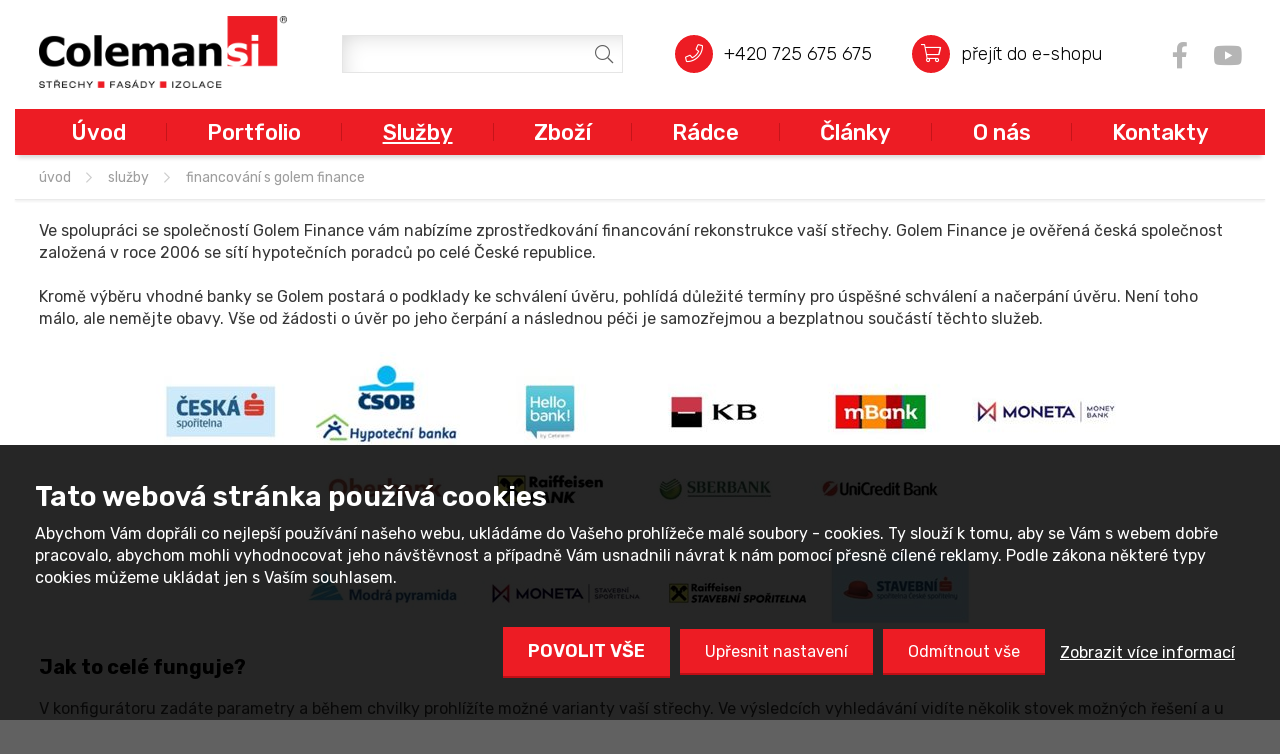

--- FILE ---
content_type: text/html; charset=utf-8
request_url: https://www.coleman.cz/sluzby/financovani-projektu-s-golem-finance
body_size: 16145
content:
<!DOCTYPE html>
<html  >
<head id="head"><title>
	Coleman S.I. - Služby odborn&#237;ků na střechy a fas&#225;dy
</title><meta name="description" content="Služby odborníků na střechy a fasády" /> 
<meta charset="UTF-8" /> 
<meta name="keywords" content="Služby, odborníků, na střechy, fasády," /> 
<meta name="viewport" content="width=device-width, initial-scale=1.0, minimum-scale=1.0, maximum-scale=1.0, user-scalable=no" />
<meta http-equiv="X-UA-Compatible" content="IE=edge" />
<meta name="format-detection" content="telephone=no">
<meta name="robots" content="index,follow" />


<!-- Google Tag Manager -->
<script>(function(w,d,s,l,i){w[l]=w[l]||[];w[l].push({'gtm.start':
new Date().getTime(),event:'gtm.js'});var f=d.getElementsByTagName(s)[0],
j=d.createElement(s),dl=l!='dataLayer'?'&l='+l:'';j.async=true;j.src=
'https://www.googletagmanager.com/gtm.js?id='+i+dl;f.parentNode.insertBefore(j,f);
})(window,document,'script','dataLayer','GTM-NRZ8N2');</script>
<!-- End Google Tag Manager -->

<script type="text/javascript">
// Set webchat configuration
var daktelaGuiConfig = {
	"server":"https://coleman.daktela.com/",
	"accessToken":"p4n30so96r9po7187580rqrp75o3nsq1"
};
// Create async script element
var daktelaScriptEl = document.createElement("script");
(function (attrs) { Object.keys(attrs).forEach(function (key) { daktelaScriptEl.setAttribute(key, attrs[key]); }); })
({"src":daktelaGuiConfig.server+"external/web/web.js", "type":"text/javascript", "async":true, "charset":"utf-8"});
daktelaScriptEl.onload = function() { var daktelaWeb = new daktelaGui(); daktelaWeb.init(daktelaGuiConfig); };
document.getElementsByTagName("head")[0].appendChild(daktelaScriptEl);
</script> 
<link href="/App_Themes/COL-Standard/images/favcion.png" type="image/png" rel="shortcut icon"/>
<link href="/App_Themes/COL-Standard/images/favcion.png" type="image/png" rel="icon"/>
<meta property="og:locale" content="cs-CZ" />
<meta property="og:site_name" content="Coleman.cz" />
<meta property="og:type" content="Website" />
<meta property="og:url" content="http://www.coleman.cz/Sluzby/Financovani-projektu-s-Golem-finance" />
<meta property="og:title" content="Financování s Golem finance" />
<meta property="og:image" content="http://www.coleman.cz/App_Themes/COL-Standard/Images/temp-image.jpg" />
<meta property="og:image:alt" content="Financování s Golem finance" />
<meta property="og:description" content="" />

<script src="https://kit.fontawesome.com/a526f5c43c.js" crossorigin="anonymous"></script>

<link href="/App_Themes/COL-Standard/css/jquery.fancybox.min.css?v=637201655240000000" type="text/css" rel="stylesheet">
<link href="/App_Themes/COL-Standard/css/slick.css?v=636426245680000000" type="text/css" rel="stylesheet">
<link href="/App_Themes/COL-Standard/css/StyleSheet.min.css?v=638659769722903354" type="text/css" rel="stylesheet">
<script src="/CMSScripts/Custom/jquery-3.5.1.min.js?v=637541683870000000"></script>
<script src="/CMSScripts/Custom/jquery.fancybox.min.js?v=637541683870000000"></script>
<script src="/CMSScripts/Custom/slick.min.js?v=637541683870000000"></script>
<script src="/CMSScripts/Custom/NC_ScriptBase.js?v=637551154656522409"></script>
<link href="/CMSPages/GetResource.ashx?_webparts=677" type="text/css" rel="stylesheet"/>
</head>
<body class="LTR Chrome CSCZ ContentBody" >
    
    <form method="post" action="/sluzby/financovani-projektu-s-golem-finance" id="form">
<div class="aspNetHidden">
<input type="hidden" name="__CMSCsrfToken" id="__CMSCsrfToken" value="dXj7lenR2oF2bHtllvAXqWbboSa1WT3qrvtNW2haBqCsMpoDmBW6yo+0R6+/DTtaMrL0WvG9cAjvzk/iZWUK/P9EEmj30QEVG6zL33I/Bjc=" />
<input type="hidden" name="__EVENTTARGET" id="__EVENTTARGET" value="" />
<input type="hidden" name="__EVENTARGUMENT" id="__EVENTARGUMENT" value="" />

</div>

<script type="text/javascript">
//<![CDATA[
var theForm = document.forms['form'];
if (!theForm) {
    theForm = document.form;
}
function __doPostBack(eventTarget, eventArgument) {
    if (!theForm.onsubmit || (theForm.onsubmit() != false)) {
        theForm.__EVENTTARGET.value = eventTarget;
        theForm.__EVENTARGUMENT.value = eventArgument;
        theForm.submit();
    }
}
//]]>
</script>


<script src="/WebResource.axd?d=pynGkmcFUV13He1Qd6_TZJYt10tc2-yimdF4HOOHCrZ-jaH9ZLLvNDHRquu7sw_f0yMgBzJvBPeklvS3SgxZ2g2&amp;t=638628279619783110" type="text/javascript"></script>

<input type="hidden" name="lng" id="lng" value="cs-CZ" />
<script type="text/javascript">
	//<![CDATA[

function PM_Postback(param) { if (window.top.HideScreenLockWarningAndSync) { window.top.HideScreenLockWarningAndSync(1080); } if(window.CMSContentManager) { CMSContentManager.allowSubmit = true; }; __doPostBack('m$am',param); }
function PM_Callback(param, callback, ctx) { if (window.top.HideScreenLockWarningAndSync) { window.top.HideScreenLockWarningAndSync(1080); }if (window.CMSContentManager) { CMSContentManager.storeContentChangedStatus(); };WebForm_DoCallback('m$am',param,callback,ctx,null,true); }
//]]>
</script>
<script src="/ScriptResource.axd?d=Lw2OpUQhCURQID7D9jbb87UIFzEXfUDM45_uPvALUnu_nuWi72Y14O2yrZvqZdWd6XrLG-3mcPCfu1FYb02F8K4Qr70VEPC2e3U83gvAY4j5P_StxOQdvCLbYBejFiIewn696XlZ6rrD1e7fustxQnXNO-w6K0bwjs1gkWe4PT81&amp;t=2a9d95e3" type="text/javascript"></script>
<script src="/ScriptResource.axd?d=ipY35-oDulsdX6vOtgLqwYhFlDpHTW4Uuh0N8SqLKpIKkQ3nGog4GszK9s-J5I5cTndoa8QyGZya8eqpXb8rGF1mskRIN1iyI5RWhcoIBxxiRrRolTUExFxPouR4S7v6r8OtqWdnlEK0X0Q9ZJg6A7HeTCqANgulKhx0ZL23u6U1&amp;t=2a9d95e3" type="text/javascript"></script>
<script type="text/javascript">
	//<![CDATA[

var CMS = CMS || {};
CMS.Application = {
  "language": "cs",
  "imagesUrl": "/CMSPages/GetResource.ashx?image=%5bImages.zip%5d%2f",
  "isDebuggingEnabled": false,
  "applicationUrl": "/",
  "isDialog": false,
  "isRTL": "false"
};

//]]>
</script>
<div class="aspNetHidden">

	<input type="hidden" name="__VIEWSTATEGENERATOR" id="__VIEWSTATEGENERATOR" value="A5343185" />
	<input type="hidden" name="__SCROLLPOSITIONX" id="__SCROLLPOSITIONX" value="0" />
	<input type="hidden" name="__SCROLLPOSITIONY" id="__SCROLLPOSITIONY" value="0" />
</div>
    <script type="text/javascript">
//<![CDATA[
Sys.WebForms.PageRequestManager._initialize('manScript', 'form', ['tctxM',''], [], [], 90, '');
//]]>
</script>

    <div id="ctxM">

</div>
    
<header>
  <section class="BlockWrap Header">
    <div class="BlockContent">
      <a href="/" class="HeaderLogo" title="Úvod"><img src="/App_Themes/COL-Standard/Images/coleman-si-logo.png" alt="Coleman S.I." /></a>
      <div id="p_lt_ctl00_SmartSearchBox_pnlSearch" class="searchBox" onkeypress="javascript:return WebForm_FireDefaultButton(event, &#39;p_lt_ctl00_SmartSearchBox_btnSearch&#39;)">
	
    <label for="p_lt_ctl00_SmartSearchBox_txtWord" id="p_lt_ctl00_SmartSearchBox_lblSearch" style="display:none;">Hledat:</label>
    <input name="p$lt$ctl00$SmartSearchBox$txtWord" type="text" maxlength="1000" id="p_lt_ctl00_SmartSearchBox_txtWord" class="form-control" />
    <input type="submit" name="p$lt$ctl00$SmartSearchBox$btnSearch" value="Vyhledat" id="p_lt_ctl00_SmartSearchBox_btnSearch" class="btn btn-default" />
    
    <div id="p_lt_ctl00_SmartSearchBox_pnlPredictiveResultsHolder" class="predictiveSearchHolder">

	</div>

</div>

      <div class="HeaderLinks">
        <a class="LinkTel" href="tel:+420725675675" title="zavolejte nám">+420&nbsp;725&nbsp;675&nbsp;675</a>
<a class="LinkMail" href="mailto:info@coleman.cz" title="zavolejte nám">info@coleman.cz</a>
<a class="LinkShop" target="_blank" href="https://e.coleman.cz/?utm_source=coleman.cz&utm_campaign=Hlavní%20menu&utm_medium=Hlavní%20menu" title="přejít do e-shopu">přejít do e-shopu</a>
      </div>      
      <div class="HeaderSocial">
        <a class="SocFacebook" target="_blank" href="https://www.facebook.com/colemanstrechy/" title="Facebook"></a>
<a class="SocYouTube" target="_blank" href="https://www.youtube.com/channel/UCGx5sTLMh4GTwgxSag4H9HQ" title="YouTube"></a>
      </div>
      <nav>
        <ul class="MainMenu">
<li>
  <a class="SelectedFalse" href="/Uvod" title="Úvod">Úvod</a>
  
<li class="Spacer"></li><li>
  <a class="SelectedFalse" href="/Portfolio" title="Portfolio">Portfolio</a>
  
<ul><li>
  <a class="SelectedFalse" href="/Portfolio/profi" title="Pro řemeslníky">Pro řemeslníky</a>
  
<li>
  <a class="SelectedFalse" href="/Portfolio/kz" title="Pro koncové zákazníky">Pro koncové zákazníky</a>
  
  </ul>
</li>
<li class="Spacer"></li><li>
  <a class="SelectedTrue" href="/Sluzby" title="Služby">Služby</a>
  
<ul><li>
  <a class="SelectedFalse" href="/Sluzby/Portfolio" title="Portfolio">Portfolio</a>
  
<li>
  <a class="SelectedFalse" href="/Sluzby/E-shop-s-materialy-pro-strechy" title="E-shop s materiály pro střechy">E-shop s materiály pro střechy</a>
  
<li>
  <a class="SelectedFalse" href="/Sluzby/Coleman-fotovoltaika" title="Coleman fotovoltaika">Coleman fotovoltaika</a>
  
<li>
  <a class="SelectedFalse" href="/konfigurator-strech-zdarma" title="Konfigurátor střech">Konfigurátor střech</a>
  
<li>
  <a class="SelectedFalse" href="/satelitni-mereni-strechy" title="Satelitní zaměření střech SoCol">Satelitní zaměření střech SoCol</a>
  
<li>
  <a class="SelectedFalse" href="/colmachr" title="ColMACHR">ColMACHR</a>
  
<li>
  <a class="SelectedFalse" href="/specialni-eshop-okapy" title="Specializovaný e-shop na okapy">Specializovaný e-shop na okapy</a>
  
<li>
  <a class="SelectedFalse" href="/Sluzby/E-shop-s-naradim-www-vercajk21-cz" title="E-shop s nářadím Vercajk21.cz">E-shop s nářadím Vercajk21.cz</a>
  
<li>
  <a class="SelectedFalse" href="/rychly-vyber-okapu" title="Konfigurátor okapů">Konfigurátor okapů</a>
  
<li>
  <a class="SelectedFalse" href="/oplechovani-strechy-eshop" title="Konfigurátor klempířských prvků">Konfigurátor klempířských prvků</a>
  
<li>
  <a class="SelectedFalse" href="/katalog-spravnych-reseni-strech" title="Katalog řešení střech a fasád">Katalog řešení střech a fasád</a>
  
<li>
  <a class="SelectedFalse" href="/pujcovna-naradi" title="Půjčovna nářadí">Půjčovna nářadí</a>
  
<li>
  <a class="SelectedFalse" href="/publikace-o-strechach-zdarma" title="Knihovna Coleman">Knihovna Coleman</a>
  
<li>
  <a class="SelectedFalse" href="/Sluzby/Katalog-remeslniku" title="Doporučení TOP řemeslníků">Doporučení TOP řemeslníků</a>
  
<li>
  <a class="SelectedFalse" href="/doprava-na-strechu" title="Doprava na střechu">Doprava na střechu</a>
  
<li>
  <a class="SelectedFalse" href="/klempirske-prvky-primo-na-stavbu" title="BLIX - Klempířské prvky na stavbu">BLIX - Klempířské prvky na stavbu</a>
  
<li>
  <a class="SelectedFalse" href="/doprava-materialu" title="Autodoprava">Autodoprava</a>
  
<li>
  <a class="SelectedFalse" href="/poradna" title="Poradenské studio">Poradenské studio</a>
  
<li>
  <a class="SelectedFalse" href="/vypocet-spotreby-materialu-1" title="Výpočet spotřeby materiálu">Výpočet spotřeby materiálu</a>
  
<li>
  <a class="SelectedFalse" href="/mereni-snimkovani-termokamerou" title="Snímkování termokamerou">Snímkování termokamerou</a>
  
<li>
  <a class="SelectedFalse" href="/Sluzby/Zavesne-leseni-FOX" title="Závěsné lešení FOX">Závěsné lešení FOX</a>
  
<li>
  <a class="SelectedFalse" href="/odber-materialu-dle-metraze" title="Odběr materiálu na míru">Odběr materiálu na míru</a>
  
<li>
  <a class="SelectedFalse" href="/vlastni-produkty-znacky" title="Vlastní produkty">Vlastní produkty</a>
  
<li>
  <a class="SelectedFalse" href="/Sluzby/Projekcni-studio" title="Projekční studio">Projekční studio</a>
  
<li>
  <a class="SelectedFalse" href="/coleman-univerzita-kurzy" title="Školení řemeslníků">Školení řemeslníků</a>
  
<li>
  <a class="SelectedTrue" href="/Sluzby/Financovani-projektu-s-Golem-finance" title="Financování s Golem finance">Financování s Golem finance</a>
  
<li>
  <a class="SelectedFalse" href="/Sluzby/Zelene-strechy" title="Zelené střechy">Zelené střechy</a>
  
  </ul>
</li>
<li class="Spacer"></li><li>
  <a class="SelectedFalse" href="/Zbozi" title="Zboží">Zboží</a>
  
<ul><li>
  <a class="SelectedFalse" href="/Zbozi/STRESNI-KRYTINY" title="STŘEŠNÍ KRYTINY">STŘEŠNÍ KRYTINY</a>
  
<li>
  <a class="SelectedFalse" href="/Zbozi/KLEMPIRSKE-VYROBKY" title="KLEMPÍŘSKÉ PRVKY">KLEMPÍŘSKÉ PRVKY</a>
  
<li>
  <a class="SelectedFalse" href="/Zbozi/HYDROIZOLACE" title="HYDROIZOLACE">HYDROIZOLACE</a>
  
<li>
  <a class="SelectedFalse" href="/Zbozi/STRESNI-FOLIE" title="STŘEŠNÍ FÓLIE">STŘEŠNÍ FÓLIE</a>
  
<li>
  <a class="SelectedFalse" href="/Zbozi/STRESNI-OKNA" title="STŘEŠNÍ OKNA">STŘEŠNÍ OKNA</a>
  
<li>
  <a class="SelectedFalse" href="/Zbozi/TEPELNA-IZOLACE" title="TEPELNÉ IZOLACE">TEPELNÉ IZOLACE</a>
  
<li>
  <a class="SelectedFalse" href="/Zbozi/IMPREGNACE-NATERY" title="IMPREGANCE A NÁTĚRY">IMPREGANCE A NÁTĚRY</a>
  
<li>
  <a class="SelectedFalse" href="/Zbozi/NARADI" title="NÁŘADÍ">NÁŘADÍ</a>
  
<li>
  <a class="SelectedFalse" href="/Zbozi/OKAPY" title="OKAPY">OKAPY</a>
  
<li>
  <a class="SelectedFalse" href="/Zbozi/STAVEBNI-DREVO" title="STAVEBNÍ DŘEVO">STAVEBNÍ DŘEVO</a>
  
<li>
  <a class="SelectedFalse" href="/Zbozi/PUDNI-SCHODY" title="PŮDNÍ SCHODY">PŮDNÍ SCHODY</a>
  
  </ul>
</li>
<li class="Spacer"></li><li>
  <a class="SelectedFalse" href="/Radce" title="Rádce">Rádce</a>
  
<li class="Spacer"></li><li>
  <a class="SelectedFalse" href="/Clanky" title="Články">Články</a>
  
<li class="Spacer"></li><li>
  <a class="SelectedFalse" href="/O-nas" title="O nás">O nás</a>
  
<ul><li>
  <a class="SelectedFalse" href="/O-nas/Kariera" title="Kariéra">Kariéra</a>
  
<li>
  <a class="SelectedFalse" href="/O-nas/Strecha-special" title="Střecha speciál">Střecha speciál</a>
  
<li>
  <a class="SelectedFalse" href="/O-nas/Historie-firmy-(1)" title="Bezpečnostní pokyny">Bezpečnostní pokyny</a>
  
<li>
  <a class="SelectedFalse" href="/O-nas/Whistleblowing" title="Whistleblowing">Whistleblowing</a>
  
<li>
  <a class="SelectedFalse" href="/O-nas/digitalni-transformace-spolecnosti-coleman" title="Digitální transformace společnosti COLEMAN S.I., a.s.">Digitální transformace společnosti COLEMAN S.I., a.s.</a>
  
  </ul>
</li>
<li class="Spacer"></li><li>
  <a class="SelectedFalse" href="/Pobocky" title="Kontakty">Kontakty</a>
  

</ul>
        <button type="button" class="ResponsibleMenuButton Collapsed">Menu</button>
      </nav>
    </div>
  </section>
</header>
<main>
  

<section class="BlockWrap Breadcrumbs">
  <div class="BlockContent">
    <div class="BreadcrumbsWrap">
<a href="/" title="Úvod">úvod</a><a href="/sluzby" title="Služby" class="CMSBreadCrumbsLink">Služby</a> <span class="Spacer"></span> <a href="/sluzby/financovani-projektu-s-golem-finance" title="Financov&#225;n&#237; s Golem finance" class="CMSBreadCrumbsCurrentItem">Financov&#225;n&#237; s Golem finance</a> 
</div>
  </div>
</section>

<section class="BlockWrap Standard">
  <div class="BlockContent">
    <div class="WidgetZone">
      
    </div>
    Ve spolupráci se společností Golem Finance vám nabízíme zprostředkování financování rekonstrukce vaší střechy. Golem Finance je ověřená česká společnost založená v&nbsp;roce 2006 se sítí hypotečních poradců po celé České republice.<br />
&nbsp;<br />
Kromě výběru vhodné banky se Golem postará o podklady ke schválení úvěru, pohlídá důležité termíny pro úspěšné schválení a načerpání úvěru. Není toho málo, ale nemějte obavy. Vše od žádosti o úvěr po jeho čerpání a následnou péči je samozřejmou a bezplatnou součástí těchto služeb.<br />
&nbsp;
<div style="text-align: center;"><img alt="partneri-banky.JPG" src="/getattachment/Sluzby/Financovani-projektu-s-Golem-finance/partneri-banky.JPG?width=1000&amp;height=170" style="width: 1000px; height: 170px;" title="partneri-banky.JPG" /><br />
<br />
<img alt="partneri-stavebni-sporitelny.JPG" src="/getattachment/Sluzby/Financovani-projektu-s-Golem-finance/partneri-stavebni-sporitelny.JPG?width=700&amp;height=87" style="width: 700px; height: 87px;" title="partneri-stavebni-sporitelny.JPG" /></div>

<h3>Jak to celé funguje?</h3>

<div>V konfigurátoru zadáte parametry&nbsp;a během chvilky prohlížíte možné varianty vaší střechy. Ve výsledcích vyhledávání vidíte několik stovek možných řešení a u každého z nich možnost měsíční splátky&nbsp;při čerpání úvěru.&nbsp;<br />
&nbsp;
<div style="text-align: center;"><img alt="konfigurator-financovani.JPG" src="/getattachment/Sluzby/Financovani-projektu-s-Golem-finance/konfigurator-financovani.JPG?width=700&amp;height=164" style="width: 700px; height: 164px;" title="konfigurator-financovani.JPG" /><br />
<br />
<a class="Btn01" href="https://e.coleman.cz/konfigurator" target="_blank">PŘEJÍT DO KONFIGURÁTORU</a></div>
<br />
<br />
Po registraci máte možnost nahlédnout do úvěrové kalkulačky, kde si můžete dál konfigurovat dobu splácení nebo měsíční splátku.&nbsp;Až najdete vhodnou variantu splácení, můžete požádat o nezávaznou nabídku úvěru.&nbsp;My pak ve spolupráci s Golem finance projdeme úvěrové podmínkynejvětších bank v ČR&nbsp;a najdeme pro vás ten nejvýhodnější úvěr. Samozřejmostí je i pomoc při vyřizování veškeré potřebné administrace spojené s úvěrem.
<div style="text-align: center;">&nbsp;</div>

<h3 style="text-align: center;"><strong>Tak může vypadat vaše konfigurace úvěru&nbsp;</strong></h3>

<div style="text-align: center;"><img alt="kalkulacka-uveru.JPG" src="/getattachment/Sluzby/Financovani-projektu-s-Golem-finance/kalkulacka-uveru.JPG?width=700&amp;height=775" style="width: 700px; height: 775px;" title="kalkulacka-uveru.JPG" /></div>
</div>

<div style="text-align: center;"><br />
<br />
Pokud rekonstrukce střechy nepočká a vy nemáte zrovna dost prostředků na její realizaci,&nbsp;Golem finance vám pomocí zprostředkování úvěru pomůže rekonstrukci zahájit a vy se tak vyhnete dalším nechtěným nákladům spojených s odkládáním rekonstrukce.&nbsp;<br />
&nbsp;</div>





    
        
    
        
  </div>
</section><div id="p_lt_ctl04_UserControl_userControlElem_pnlCookies" class="CookiesPanel">
	
     <div class="CookiesHead">Tato webová stránka používá cookies</div>
    <div class="CookiesInfo">Abychom Vám dopřáli co nejlepší používání našeho webu, ukládáme do Vašeho prohlížeče malé soubory - cookies. Ty slouží k tomu, aby se Vám s webem dobře pracovalo, abychom mohli vyhodnocovat jeho návštěvnost a případně Vám usnadnili návrat k nám pomocí přesně cílené reklamy. Podle zákona některé typy cookies můžeme ukládat jen s Vaším souhlasem.</div>
    
    <div ID="CookiesOptionsPanel" class="CookiesOptions" style="display:none;">
        <div class="CookiesOptionOne">
            <span class="aspNetDisabled"><input id="p_lt_ctl04_UserControl_userControlElem_chkEssential" type="checkbox" name="p$lt$ctl04$UserControl$userControlElem$chkEssential" checked="checked" disabled="disabled" /><label for="p_lt_ctl04_UserControl_userControlElem_chkEssential">Nutné</label></span><label for="p_lt_ctl04_UserControl_userControlElem_chkEssential" id="p_lt_ctl04_UserControl_userControlElem_lblEssential" class="CookiesOptionOneInfoText">Nutné cookies pomáhají, aby byla webová stránka použitelná tak, že umožní základní funkce jako navigace stránky a přístup k zabezpečeným sekcím webové stránky. Webová stránka nemůže správně fungovat bez těchto cookies.</label>
        </div>
        <div class="CookiesOptionOne">
            <input id="p_lt_ctl04_UserControl_userControlElem_chkPerformance" type="checkbox" name="p$lt$ctl04$UserControl$userControlElem$chkPerformance" /><label for="p_lt_ctl04_UserControl_userControlElem_chkPerformance">Preferenční</label><label for="p_lt_ctl04_UserControl_userControlElem_chkPerformance" id="p_lt_ctl04_UserControl_userControlElem_lblPerformance" class="CookiesOptionOneInfoText">Preferenční cookies umožňují, aby si webová stránka zapamatovala informace, které mění, jak se webová stránka chová nebo jak vypadá. Je to například preferovaný jazyk nebo region, kde se nacházíte.</label>
        </div>
        <div class="CookiesOptionOne">
            <input id="p_lt_ctl04_UserControl_userControlElem_chkStatistics" type="checkbox" name="p$lt$ctl04$UserControl$userControlElem$chkStatistics" /><label for="p_lt_ctl04_UserControl_userControlElem_chkStatistics">Statistické</label><label for="p_lt_ctl04_UserControl_userControlElem_chkStatistics" id="p_lt_ctl04_UserControl_userControlElem_lblStatistics" class="CookiesOptionOneInfoText">Statistické cookies pomáhají majitelům webových stránek, aby porozuměli, jak návštěvníci používají webové stránky. Anonymně sbírají a sdělují informace.</label>
        </div>
        <div class="CookiesOptionOne">
            <input id="p_lt_ctl04_UserControl_userControlElem_chkMarketing" type="checkbox" name="p$lt$ctl04$UserControl$userControlElem$chkMarketing" /><label for="p_lt_ctl04_UserControl_userControlElem_chkMarketing">Marketingové</label><label for="p_lt_ctl04_UserControl_userControlElem_chkMarketing" id="p_lt_ctl04_UserControl_userControlElem_lblMarketing" class="CookiesOptionOneInfoText">Marketingové cookies jsou používány pro sledování návštěvníků na webových stránkách. Záměrem je zobrazit reklamu, která je relevantní a zajímavá pro jednotlivého uživatele a tímto hodnotnější pro vydavatele a inzerenty třetích stran.</label>
        </div>
    </div>

    <div class="CookiesButtons">
        <input type="submit" name="p$lt$ctl04$UserControl$userControlElem$btnAllowSelected" value="Povolit vybrané" id="btnAllowSelected" class="btnAllowSelected" />
        <input type="submit" name="p$lt$ctl04$UserControl$userControlElem$btnAllowAll" value="POVOLIT VŠE" id="btnAllowAll" class="btnAllowAll" />
        <input type="submit" name="p$lt$ctl04$UserControl$userControlElem$btnDetailedSettings" value="Upřesnit nastavení" id="btnDetailedSettings" class="btnDetailedSettings" />
        <input type="submit" name="p$lt$ctl04$UserControl$userControlElem$btnDecline" value="Odmítnout vše" id="btnDecline" class="btnDecline" />
        <input type="submit" name="p$lt$ctl04$UserControl$userControlElem$btnShowMoreInfo" value="Zobrazit více informací" id="btnShowMoreInfo" class="btnShowMoreInfo" />
    </div>
   


<script>
    function showItemByID(id) {
        document.getElementById(id).style.display = '';
    }
    function hideItemByID(id) {
        document.getElementById(id).style.display = 'none';
    }

    hideItemByID('btnAllowSelected');
    document.getElementById('btnDetailedSettings').onclick = function (e) {        
        e.preventDefault();
        showItemByID('CookiesOptionsPanel');
        showItemByID('btnAllowSelected');
        hideItemByID('btnDetailedSettings');
    }
</script>

    
</div>
</main>
<footer>
  <section class="BlockWrap Footer">
    <div class="BlockContent">
      <div class="FooterTop">
        <div class="FooterUnit Unit01">
          <div class="FooterMenu Menu01">
            <h2>Vybrané služby



</h2><ul>
	<li><a href="https://coleman-fotovoltaika.cz/">Fotovoltaika Coleman</a></li>
	<li><a href="/konfigurator-strech-zdarma">Konfigurátor střech</a></li>
	<li><a href="/satelitni-mereni-strechy">Satelitní zaměření</a></li>
	<li><a href="/rychly-vyber-okapu">Konfigurátor okapů</a></li>
	<li><a href="/pujcovna-naradi">Půjčovna nářadí</a></li>
	<li><a href="/specialni-eshop-okapy">E-shop na okapy</a></li>
	<li><a href="/klempirske-prvky-primo-na-stavbu">Klempířina na stavbu</a></li>
	<li><a href="/doprava-na-strechu">Doprava na střechu</a></li>
</ul>





          </div>
          <div class="FooterMenu Menu02">
            <h2>Vybrané články



</h2><ul>
	<li><a href="/clanky/zelene-strechy-jejich-skladba-a-detaily">Skladba zelené střechy</a></li>
	<li><a href="/druhy-a-funkce-geotextilii">Geotextílie a její druhy</a></li>
	<li><a href="/clanky/jak-vyresit-horko-v-podkrovi">Jak na&nbsp;horko v podkroví</a></li>
	<li><a href="/clanky/jak-zarucit-zivotnost-strechy">Záruka&nbsp;životnosti střechy</a></li>
	<li><a href="/bezpecnostni-prvky-vyznam">Bezpečností prvky střech</a></li>
	<li><a href="/vzajemna-snasenlivost-kovu-koroze-okapy">Snášenlivost kovů</a></li>
	<li><a href="/clanky/kondenzace-vlhkosti">Kondenzace vlhkosti</a></li>
	<li><a href="/clanky/pravidelna-kontrola-strechy">Pravidelná kontrola střechy</a></li>
	<li>&nbsp;</li>
</ul>





          </div>
          <div class="FooterMenu Menu03">
            <h2>Vybraná řešení



</h2><ul>
	<li><a href="/radce/montaz-okapu-navod">Montáž okapů</a></li>
	<li><a href="/sluzby">Jak na mech&nbsp;na střeše</a></li>
	<li><a href="/radce/montaz-plechove-krytiny-alukryt">Pokládka šablon Alukryt</a></li>
	<li><a href="/radce/montaz-okapovych-haku">Jak osadit okapové háky</a></li>
	<li><a href="/radce/pokladka-samolepicich-pasu">Pokládka samolepících asfaltových pásů</a></li>
	<li><a href="/radce/zatepleni-strechy-svepomoci">Zateplení šikmé střechy</a></li>
	<li><a href="/radce/pristresek-na-auto">Realizace přístřešku z šindele</a></li>
</ul>





          </div>          
        </div>
        <div class="FooterUnit Unit02">
          <h3>Coleman S.I., a.s.</h3>

<p>Smetanova 1484<br />
755 01 Vsetín</p>




<div class="FooterRichLinks">
  <a href="tel:+420571499600" title="NC_Zavolejte-nam" class="RichLinkOne Phone"><span>+420 571 499 600</span></a>
  <a href="mailto:info@coleman.cz" title="NC_Napiste-nam" class="RichLinkOne Email"><span>info@coleman.cz</span></a>
  <a href="https://www.google.cz/maps/dir//Coleman+S.I.,+a.s.+-+centr%C3%A1la,+Smetanova+1484,+755+01+Vset%C3%ADn/@49.335466,17.9958441,20.5z/data=!4m9!4m8!1m0!1m5!1m1!1s0x47138343704f19cd:0xb6d334cae0550287!2m2!1d17.9958069!2d49.3354597!3e0" target="_blank" title="NC_Navigovat" class="RichLinkOne Map"><span>49°20'7.518"N, 17°59'44.715"E</span></a>
</div>

<div class="FooterSocial">
  <a href="https://www.facebook.com/colemanstrechy/" class="FooterSocialOne Facebook" title="Facebook" target="_blank"></a>
  <a href="https://www.youtube.com/channel/UCGx5sTLMh4GTwgxSag4H9HQ" class="FooterSocialOne YouTube" title="YouTube" target="_blank"></a>
</div><div class="FooterLinks">
<a class="LinkShop" target="_blank" href="https://e.coleman.cz/?utm_source=coleman.cz&utm_campaign=Hlavní%20menu&utm_medium=Hlavní%20menu" title="přejít do e-shopu">přejít do e-shopu</a>
</div>
        </div>
      </div>
      <div class="FooterBottom">
        <div class="FooterUnit Unit01">ochrana osobních údajů&nbsp; |&nbsp; zpracování cookies&nbsp; |&nbsp; <a href="/sitemap.xml">mapa stránek</a>



</div>
        <div class="FooterUnit Unit02">Copyright Coleman S.I., a.s. &copy; Všechna práva vyhrazena.



</div>
      </div>
    </div>
  </section>
</footer>

    
    

<script type="text/javascript">
//<![CDATA[

var callBackFrameUrl='/WebResource.axd?d=beToSAE3vdsL1QUQUxjWdcKsrX_T5b9MuMMWBWiijDQ1zYAjUJHf498NNHyXeq8BclZ_itPntGj04ttiCwX9Ww2&t=638628279619783110';
WebForm_InitCallback();
theForm.oldSubmit = theForm.submit;
theForm.submit = WebForm_SaveScrollPositionSubmit;

theForm.oldOnSubmit = theForm.onsubmit;
theForm.onsubmit = WebForm_SaveScrollPositionOnSubmit;
//]]>
</script>
  <input type="hidden" name="__VIEWSTATE" id="__VIEWSTATE" value="ugHZ1j80ZHho/F4ibUEpqX5LgKcAJpZX3xJNbo2ApEqtMpluTxHOJg0OZzdMw/8WZt0DFMF2ZMOoop/oOaUGViF/QvLNccJnLMx6mnjwJqeCHR8VVWxCqcFCvdxA+CxJlGWbvCbLxRa5noEDJdv+cBpcuqRGm0n2QGNvQZ/fBmkJ9CVZd0ms29Mqn+C/fi9ijtCBkO+OAKeYh5DZLdMWT0n88znEIkmYCY8ZgXWcPhJMRW99EusDjw1CuXzbLsD96BLO2ZJmWLie2XREUVlSK6BMnWqzXdwE75yumJDCUnBn9BY6Qb3a79ic9wZKmnlszVB73RiTpIJreMn/CzMR0oC1SuQPxPJUBunl+Du6cjdgNP8wP5Ln0isVnNuUUZdwjvNqXddBZFRXhRZ3opmzbLVFiwot7rerSVVn8k3xvNTJ0lAeDlPkqEFlWZOwrKVqSnWFW/1onetGHf5OmvE+bZcQ57KLO4G9OfpT/sX1boAXDVSDsYiaMFzbe+YDXW9nd0pT7DtcySBVEuHcMxJ8PieYXGByrgobu4bUoMjhjJYGCrBUj4PQTuk86kiBOC6WKT7U5XmECVb5aYIbe7Ss5SL5oHUT61+Uq01+ftfNjmB1ZlhrVQ96YbsxRcUZc/NR1Ez9yPDMe5VOUrqpUYNm3fMop93wC12o7qEzUYbo4ib2SjQDcRab6kS0KasWaoKpZ0QxdlMS4v9etXSMg4VFQQgg/ru0P48vU+8xbJFHXnzxx3qyNDOuf9h9eG4QPjwRf97mLTx7suy1CSVzNRIqDHCXiNcdgVqoSueJOT6nsDBrMEr3LmYxgtf1JXF0SzHyuZfs5OrS+BzoNpwBOI99hJMJVeozqnIf+sup63AJM5Z6hw6OEEPiyk4/vrsWx0axKiIk9MTM45P/0zzY+LrGrM9XAyEs94w4oVHMmrTqJtFKhyUnEfh6GtiaeFPXqiHJYDsJ5bAqailKIoT608ZmFkkKqOse/KYtupxx9M/jGMQquQrsj1khG2RFPT0HnhArxRFMhCjnwzq7JC2vjm5en59dnAX7yLBF80G/RfaekaYR+2mynL7h1RXD/YPP3VIw/UPnNNwuzlNY2IDpyNDq3YXpF9QNzinpkcwc2CJb7GdDgSISIsR0JozUzHh2hOdPwGpZnYGJO3KAaZ+Qaw/5dnzMOAUnVw0YaOYQ0hZ1MguoE4Zuc+zJT3QjG0+/McfZXCc9kQlMEuzrgslrCifsN0bIDnu8Qazm5Oy9sROumlxa0Yu6gusn/qI9T5+k3Vdig66SYUciSAlJo9j8PuUjXVtRPsN5Dx9SGcan63q+c5VTELCwzFB/FqQ9jOhaBq0I/PSp0LQc91mnlpg30gD9uz60XSVDHd+IuMNwOMTTWukG0D3vI3obMht+KC5K3cAAwi1iZ4YxajcQcLeiODK5DyN2RGGxoROjAHox8t37GYA355U848TvpcGroW0yDkwA0Du4MOwHE8ucVlROa2ecawFpb73pJXHtdNjCnD4rF/PDGJ1hpK2NbYobtIa6fmCaxL22NWVjMI7ZDbMIDOJatzC4g9h7Ez5ScUbO7nwwJCv1t1kTfXPyc+6wapRWBno8A6QCj/BKAlwvPtR07AY6Co4LwTivEmWUu4n1odWtR9yW6KjxEA+2UPa3O5Q4wrxR4AspEdPWb3GIqr+7ovwGbM5TQ0RhGcbO8NBsDC3AzQQPsWuPVLVYMxyOI42wRipYyzRz1f6Rf5ZsKZBUbUZL/J1HaX0c4/DKhKZzXB5sBGEjEZZRU5KQ9jB8VCJdeKgxwreCzfsVEzgwgPGhu4ZOD1k00ACHyyINDUEvkpR3D7HBwS6wxcYPPdcGFd6G6XGiv66HWV0zQIaPL4h4yl/tu8aPMScQ77aW6sgLEG/oS20B04qgiyMatuZm/B6myvGCBPtLvQDPotmSeHNqqYDBu9dD+TmSq1cXtXvFGSGAaDpGoHSEncwv9ixuKwqMCD/Rvrl+GZCqktlyvF85S7dQ87IpTZoxi1dTDenZgHg6BSAA63M1+kofwNTSiG98CayKDxPW7e3hx9MBqjrrQ+MaF6piF6HyX5dSN3q1AmpyXQZFecmmgROQEoaUyJl/koEvMGLvmCWJCol8bxBh3BdCMdpH6OADSllHr8hSZpxe+YPKpLtX95FUiobGax6VaS3B4iW1arDO90OGAi3A3mrow9R7N+3Lh+3KsqYE3ee9n/rZiAmsHLoBbuYCSri6UbNj3S0YRTvO96feBefVc76kL6eNQJ3KkxtZu5wCU/ZKkwQsw+ll80J5nCmHxwedIN3yDw4jjvw8wPUkfQ6oWdzPNDMUKLPQlDOh7VUc9+dogqP+zmMlnJOoXKAmVZmh2wcYMW/9ayCwGKy1D2pwPlnfRwwofwujeI5pHofJ9MG/jsdKsiDAvTuCr/6Rdt9zbTW1QKiliU1XnhoVyEygIILMrtt+bjT5O9ENl1ULbUd3z40fR02eY20iujYZP+xko3dmsrpTUWVirzcJvBMmLtZv+WNJSKkPtnroclW2NEwpsdeB8WubHpCkXtkZ0xMkspXe3Pld73Xw2KcFPY6NDMDi0c5AuT8ZOla2+5saAbSlTkCK5pZtZGi4+P3Fh749l/KsvyvrsIb2qNDIoMjDPCI7zEdzEyP8nLzBDCeU3W6xuukP0HwSlvMcb0HPiGxlUTZf20m9oAWoKfrtWrKgCwywIBgpbIFWYWnbh7oJ6zdV5f7SDxlOqI6MJwqrRFCA6a7wfnAqAearySC0d+0s7iSMvpNa6ptBURM/F6ROm3VSd9fRVSWYEQHEBVxdfAiocWbqUyO3ebacvCyLQiV4eyu2AR90Chz4yi5n9kvx0QDC4EOXtUFScqhRSWEgKk3xvk2PLno4Kitn/B01YAlBmuoTSpRL2AcvFgeCS6dhZHCtitWMakoKsU5OtJa6NdMutT6ZN6Ka/[base64]/Ud0AmQyuTdvJgernwxiDS9fypKH5xKqyWygaIhGiEUFgvg7SYJOXTrt5qtHaA2N6GHP/n3j5b66ndAKKcCNzSNFr/2AptFD0tUVw3J41Nc1aL206I7sVGEdnIJRZY92VukKrjwFhQi0TWslQ6yNL6UMvDq0VAJFcoqseE3++eqpmZzxbolNYW5TUBTcq/6sUrwds57fmk6IkSmi6d0MbYV9ioKHsAE+l1J9Kvnby5d5ecKAl6v7Ol0T2tcrccr3CKRdOYPiVrWQlCkAqsisDRmBNiopHYuxpMsIZN3FiY/MZWKg+L3kNNumBoqFbNgeKo7QK0Oswi7UO0eAz+lecgnSvIRN4/6ucd39pgGxTg5QIrA/WndxasqtIbmqsF6+QeJZymizeDd3XFiGy/R2xIySIR2McX/4DbHq3PQ1P2Ti1+FGKQk90+TuWwNVNFehjrqvbXSOYEwPTxhaQ/QyyXy6jstZqTCuR5toNzUm2rZEudbYEnMwkIhYErWsi2WaHPT7CJlzbtM6/JpVc1/6GfOw3KHQzJnmiYz0ubGJXn3J41m1ed/YUK9UAN142/VGdJX6gVptmmy/+LdpsWrnvEUb7KM/puXp12z3ZjAp/aHLUL0HZS80DtIobL5XPEaEKSWnYYk+ygPJsE+9yIa+s8imOvV2GpKN9atgriKIVdQff8s1HhnkybMiEN/KZvO0MAcjQZgiJM3qMrgbXxTbtvABIpgL5ztH/VtsgQs8QjpaccvM41nKgT5AP5OJ8JBMxglRR//St7YvySt23DBtzQTGXoYVFIG9nqNH5wwNzaJ1bx96WlgDzq+MNdbup+Fq5bJSoV0h01S/jfbo4ls4DmUDlyS0Oec4YrBUMdh8Y336LrvnOCGnS7KyKCijX4eRTOu1omb73FkJ4pkiyQ27KEYSVTiC8ut5mWowzTkkxhFmpMr0dHx2EUxfOG5/v7pRgLeKHrA/[base64]/[base64]/JudjW9CkTEw4HR0Ok+gwyMAylmrruBNOafNrnTabitxOqx9Vyfc9Y7OP3Dvk6g==" />
  <script type="text/javascript">
      //<![CDATA[
      if (window.WebForm_InitCallback) {
        __theFormPostData = '';
        __theFormPostCollection = new Array();
        window.WebForm_InitCallback();
      }
      //]]>
    </script>
  </form>
</body>
</html>


--- FILE ---
content_type: application/javascript
request_url: https://www.coleman.cz/CMSScripts/Custom/NC_ScriptBase.js?v=637551154656522409
body_size: 1852
content:
$('document').ready(function () {
    mobileMenuTrigger();
    mainMenu();
    hpSlider();
    volnaPoziceForm();
    bannerSlider();
    anchorScroll();
    InitRemoteProducts();

    if ($('.MainMenu').length) {
        $('.MainMenu li a').each(function () {
            if ($(this).hasClass('SelectedTrue')) {
                $(this).parent().removeClass('Closed');
                $(this).parent().addClass('Opened');
            }
        });
    }

    InitArticleFilter();
    InitRadceFilter();
});

function InitRemoteProducts() {
    if ($('#RemoteProductsList').length > 0) {
        var prs = $('#RemoteProductsList').html();
        $.ajax({
            url: 'https://e.coleman.cz/cmswebparts/NC/NC_GetSKUs.aspx?p=' + prs,
            method: 'GET',
            crossDomain: true,
            success: function (output) {
                $('#ProductListWrap').html($(output).find('#list'));
                    $('#btnAddAllToCart').show();
            }
        });

        $('#btnAddAllToCart').click(function (e) {
            window.open('https://e.coleman.cz/nakupni-kosik?action=remoteadd&prods=' + prs);
        });
    }


}

function InitArticleFilter() {
    $('.chkClanekTyp').change(function () {
        ApplyArticleFilter();
    });

    $('.lnkArticleSort').click(function (e) {
        e.preventDefault();
        $('.lnkArticleSort').removeClass('Selected');
        $(this).addClass('Selected');
        ApplyArticleFilter();
    });
}

function InitRadceFilter() {
    $('.chkRadceTyp, .chkRadceMaterial, .chkRadceReseni').change(function () {
        ApplyRadceFilter();
    });  
}


function ApplyRadceFilter() {
    var typ = "";
    $("input.chkRadceTyp:checkbox:checked").each(function () {
        if (typ != "") typ += '|';
        typ += $(this).val();
    });
    var reseni = "";
    $("input.chkRadceReseni:checkbox:checked").each(function () {
        if (reseni != "") reseni += '|';
        reseni += $(this).val();
    });
    var material = "";
    $("input.chkRadceMaterial:checkbox:checked").each(function () {
        if (material != "") material += '|';
        material += $(this).val();
    });

    console.log(typ, reseni, material);

    url = '/radce?typ=' + typ + '&reseni=' + reseni + '&material=' + material;

    $.ajax({
        url: url,
        method: 'GET',
        success: function (output) {
            var html = $(output).find('.RadceListWrap').html();
            $('.RadceListWrap').html(html);            
        }
    })
}

function ApplyArticleFilter() {
    var sortby = "";
    sortby = $('.lnkArticleSort.Selected').data('sortby');

    var url = '/clanky';
    var lst = "";
    $("input.chkClanekTyp:checkbox:checked").each(function () {
        if (lst != "") lst += '|';
        lst+=$(this).val();
    });
    
    if (lst != "") {
        url = url + '?filter=' + lst;
        if (sortby != "") url += "&sort=" + sortby;
    }
    else {
        if (sortby != "") url += "?sort=" + sortby;
    }

    window.location = url;
}

function volnaPoziceForm() {
    $('.JobRequestBtn').click(function (e) {
        e.preventDefault();

        if ($(this).hasClass('Opened')) {
            $(this).removeClass('Opened');
            $('.JobsFormWrap').slideUp(500);
        }
        else {
            $(this).addClass('Opened');
            $('.JobsFormWrap').slideDown(500);
        }

    });
}

function anchorScroll() {
    $(document).on('click', 'a[href^="#"]', function(event) {
        event.preventDefault();

        $('html, body').animate({
            scrollTop: $($.attr(this, 'href')).offset().top
        }, 500);
    });
}

function bannerSlider() {
    $('.BannerSlider').slick({
        dots: true,
        infinite: true,
        arrows: false,
        speed: 300,
        slidesToShow: 1,
        adaptiveHeight: false,
        autoplay: true,
        autoplaySpeed: 4000
    });
}


function hpSlider() {

    if ($('.HPSliderWrap').length) {
        $('.HPSliderWrap').slick({
            dots: true,
            infinite: true,
            speed: 300,
            slidesToShow: 1,
            adaptiveHeight: true,
            autoplay: true,
            autoplaySpeed: 6000
        });

        if ($('.VideoWrap').length) {
            var iframe = document.querySelector('iframe');
            var player = new Vimeo.Player(iframe);

            player.on('play', function () {
                //console.log('Played the video');
                $('.HPSliderWrap').slick('slickPause');
            });

            $('.HPSliderWrap').on('beforeChange', function () {
                player.pause();
            });
        }
    }
}

function mobileMenuTrigger() {
    $('.ResponsibleMenuButton').click(function (e) {
        if ($(this).hasClass('Collapsed')) {
            $('.MainMenu').removeClass('MobileMenuOff');
            $('.MainMenu').addClass('MobileMenuOn');
            $(this).removeClass('Collapsed');
        }
        else {
            $('.ResponsibleMenuButton').removeClass('Collapsed');
            $('.MainMenu').removeClass('MobileMenuOn');
            $('.MainMenu').addClass('MobileMenuOff');
            $(this).addClass('Collapsed');
        }
    });
};

function mainMenu() {
    if ($('.MainMenu').length) {

        $('.MainMenu li').each(function () {
            if ($(this).children('ul').length) {
                $(this).addClass('HasChildren');
                $(this).find(">a").append('<span class=\"More\"></span>');
                $(this).addClass('Closed');
            };

            if ($(this).hasClass('Closed') && $(this).hasClass('CMSListMenuHighlightedLI')) {
                $(this).removeClass('Closed');
                $(this).addClass('Opened');
            }
        });

        $('span.More').click(function (e) {
            e.preventDefault();
            if ($(this).parent().parent().hasClass('Opened')) {
                $(this).parent().parent().removeClass('Opened');
                $(this).parent().parent().addClass('Closed');
            }
            else {
                $(this).parent().parent().addClass('Opened');
                $(this).parent().parent().removeClass('Closed');
            }
        });
    }
}


